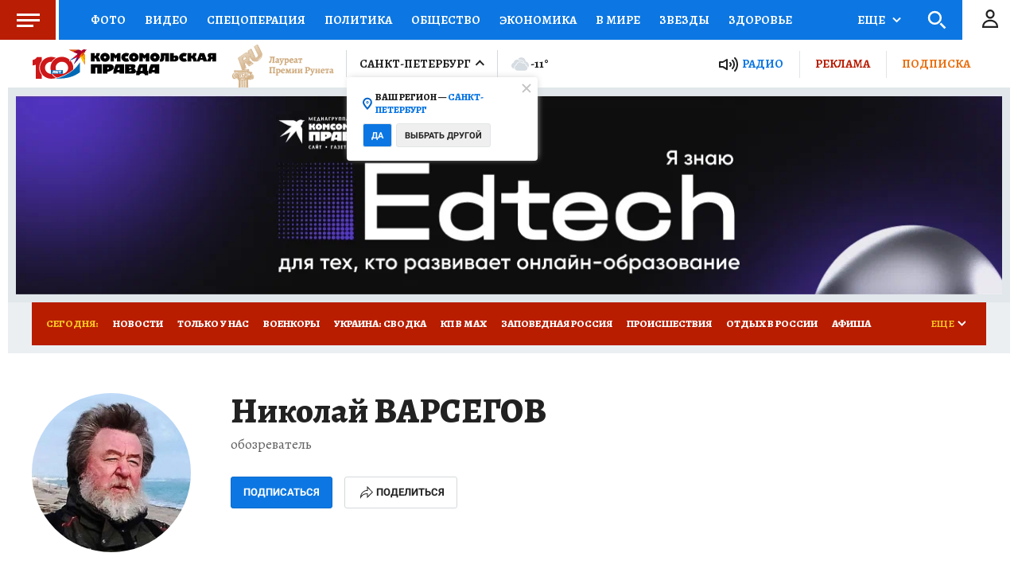

--- FILE ---
content_type: text/html
request_url: https://tns-counter.ru/nc01a**R%3Eundefined*kp_ru/ru/UTF-8/tmsec=kp_ru/472102823***
body_size: -72
content:
3BD1761C6973DF1BX1769201435:3BD1761C6973DF1BX1769201435

--- FILE ---
content_type: text/javascript; charset=utf-8
request_url: https://s01.stc.yc.kpcdn.net/s0/version-2-1-532/adaptive/author.js
body_size: 6568
content:
"use strict";(self.__LOADABLE_LOADED_CHUNKS__=self.__LOADABLE_LOADED_CHUNKS__||[]).push([[2053],{79858:(e,t,n)=>{n.d(t,{X:()=>p});var i=n(93433),r=n(4942),o=n(29439),s=n(67294),a=n(743),c=n(85893);function l(e,t){var n=Object.keys(e);if(Object.getOwnPropertySymbols){var i=Object.getOwnPropertySymbols(e);t&&(i=i.filter((function(t){return Object.getOwnPropertyDescriptor(e,t).enumerable}))),n.push.apply(n,i)}return n}function d(e){for(var t=1;t<arguments.length;t++){var n=null!=arguments[t]?arguments[t]:{};t%2?l(Object(n),!0).forEach((function(t){(0,r.Z)(e,t,n[t])})):Object.getOwnPropertyDescriptors?Object.defineProperties(e,Object.getOwnPropertyDescriptors(n)):l(Object(n)).forEach((function(t){Object.defineProperty(e,t,Object.getOwnPropertyDescriptor(n,t))}))}return e}function p(e,t){return function(n){var r=(0,s.useState)([]),l=(0,o.Z)(r,2),p=l[0],h=l[1];return(0,c.jsxs)(c.Fragment,{children:[(0,c.jsx)(e,d({adNativeItems:p},n)),t.map((function(e,t){return(0,c.jsx)(a.W,{onNativeAdsReceived:function(e){h((function(t){return[].concat((0,i.Z)(t),(0,i.Z)(e))}))},slot:e},"".concat(e,"_").concat(t))}))]})}}},41544:(e,t,n)=>{n.d(t,{Z:()=>C});var i=n(29439),r=n(67294),o=n(70131),s=n(51359),a=n(79858),c=n(21400),l=n(18655),d=n(38103),p=n(58377),h=d.K1-250,u=c.ZP.div.withConfig({componentId:"sc-1c907wf-0"})(["width:",";height:100%;position:",";top:0;left:",";display:flex;align-items:flex-start;justify-content:center;overflow:hidden;","{position:absolute;width:100%;left:0;}"],(0,l.fq)("data-is-fixed","calc(100% - 20px)","100%"),(0,l.fq)("data-is-fixed","fixed","absolute"),(0,l.fq)("data-is-fixed","10px",0),s.BC.tablet),f=c.ZP.picture.withConfig({componentId:"sc-1c907wf-1"})(["position:relative;top:","px;","{top:0;}"],(0,l.fq)("data-is-fixed","".concat(h),"0"),s.BC.tablet),x=c.ZP.div.withConfig({componentId:"sc-1c907wf-2"})(["width:100%;max-width:","px;margin:0 auto;position:relative;","{max-width:","px;background:transparent;}"],d.wW.DESKTOP,s.BC.tablet,d.wW.TABLET),g=c.ZP.div.withConfig({componentId:"sc-1c907wf-3"})(["position:relative;"]),m=c.ZP.div.withConfig({componentId:"sc-1c907wf-4"})(["position:absolute;height:250px;left:0;top:0;width:100%;display:flex;align-items:flex-end;"]),w=(0,c.ZP)(p.Z).withConfig({componentId:"sc-1c907wf-5"})(["position:relative;z-index:1;text-align:right;padding:0 0 5px;font-size:",";color:",";font-family:",";","{padding-right:15px;}"],(function(e){return e.$erTextSize?e.$erTextSize:"10px"}),(function(e){return e.$erTextColor?e.$erTextColor:"#939393"}),(function(e){return e.theme.typography.secondaryFontFamily}),s.BC.mobile),b=c.ZP.span.withConfig({componentId:"sc-1c907wf-6"})(["background-color:#fff;border-radius:20px;padding:2px 5px;"]),v=c.ZP.div.withConfig({componentId:"sc-1c907wf-7"})(["padding-top:250px;position:relative;"]),j=c.ZP.div.withConfig({componentId:"sc-1c907wf-8"})(["position:absolute;left:0;top:0;width:100%;height:250px;background:transparent;z-index:-1;"]),y=n(85893);const C=(0,a.X)((function(e){var t=e.children,n=e.adNativeItems,a=(0,r.useState)(!1),c=(0,i.Z)(a,2),l=c[0],d=c[1],p=n&&n[0],h=p&&p.href||void 0,C=p&&p.mobile,Z=p&&p.tablet,P=p&&p.tabletLandscape,O=p&&p.desktop,k=!(!p||!p.fixed),I=p&&p.erText,B=I||{},S=B.content,L=B.color,D=B.size,T=(0,o.YD)({threshold:0}),G=T.ref,A=T.inView,_=(0,s.Fs)().isTablet;return(0,r.useEffect)((function(){d(!l)}),[A]),(0,y.jsx)(g,{"data-is-fixed":l&&!_,children:(0,y.jsxs)(v,{"data-branding-wrapper":!0,children:[(0,y.jsx)(j,{ref:G}),p&&(0,y.jsx)(u,{"data-is-fixed":l&&k&&!_,children:(0,y.jsxs)("a",{href:h,target:"_blank",rel:"noopener noreferrer",children:[I&&!l&&(0,y.jsx)(m,{children:(0,y.jsx)(w,{$erTextColor:L,$erTextSize:D,children:(0,y.jsx)(b,{children:S})})}),(0,y.jsxs)(f,{"data-is-fixed":l&&k&&!_,children:[C&&(0,y.jsx)("source",{media:"(max-width: 767px)",srcSet:C}),Z&&(0,y.jsx)("source",{media:"(max-width: 1248px)",srcSet:Z}),P&&(0,y.jsx)("source",{media:"(max-width: 1599px)",srcSet:P}),O&&(0,y.jsx)("img",{src:O,alt:"Branding"})]})]})}),(0,y.jsx)(x,{children:t})]})})}),["branding"])},36970:(e,t,n)=>{n.d(t,{Z:()=>a});var i=n(67294),r=n(95633),o=n(85893),s=r.GH.Provider;function a(e){var t=e.children,n=e.type,a=e.items,c=e.adItems,l=e.digestId,d=(0,i.useContext)(r.GH),p=d.type,h=d.items,u=d.adItems,f=d.digestId;return(0,o.jsx)(s,{value:{type:n||p,items:a||h,adItems:c||u,digestId:null!==l&&void 0!==l?l:f},children:t})}},36344:(e,t,n)=>{n.d(t,{Z:()=>o});var i=n(86329),r=(0,i.ZP)({resolved:{},chunkName:function(){return"person-subscribe"},isReady:function(e){var t=this.resolve(e);return!0===this.resolved[t]&&!!n.m[t]},importAsync:function(){return n.e(8340).then(n.bind(n,74068))},requireAsync:function(e){var t=this,n=this.resolve(e);return this.resolved[n]=!1,this.importAsync(e).then((function(e){return t.resolved[n]=!0,e}))},requireSync:function e(t){var i=this.resolve(t);return n(i)},resolve:function e(){return 74068}});const o=r},87649:(e,t,n)=>{n.d(t,{Z:()=>r});var i=n(86329);const r=(0,i.ZP)({resolved:{},chunkName:function(){return"share"},isReady:function(e){var t=this.resolve(e);return!0===this.resolved[t]&&!!n.m[t]},importAsync:function(){return Promise.all([n.e(7191),n.e(3557)]).then(n.bind(n,37815))},requireAsync:function(e){var t=this,n=this.resolve(e);return this.resolved[n]=!1,this.importAsync(e).then((function(e){return t.resolved[n]=!0,e}))},requireSync:function e(t){var i=this.resolve(t);return n(i)},resolve:function e(){return 37815}})},32762:(e,t,n)=>{n.d(t,{Z:()=>r});var i=n(86329);const r=(0,i.ZP)({resolved:{},chunkName:function(){return"digest-section"},isReady:function(e){var t=this.resolve(e);return!0===this.resolved[t]&&!!n.m[t]},importAsync:function(){return Promise.all([n.e(2947),n.e(555),n.e(6908),n.e(1221),n.e(9912),n.e(5980),n.e(5153)]).then(n.bind(n,5690))},requireAsync:function(e){var t=this,n=this.resolve(e);return this.resolved[n]=!1,this.importAsync(e).then((function(e){return t.resolved[n]=!0,e}))},requireSync:function e(t){var i=this.resolve(t);return n(i)},resolve:function e(){return 5690}})},92560:(e,t,n)=>{n.d(t,{Z:()=>b});var i=n(29439),r=n(67294),o=n(28216),s=n(62187),a=n(78414),c=n(743),l=n(48617),d=n(84533),p=n(38424),h=n(2066),u=n(36970),f=n(32762),x=n(79233),g=n(85893);function m(e){var t=e.digestClass,n=e.page;switch(t){case s.$w.PHOTO_SECTION:case s.$w.PHOTO_GALLERY:return n>0?d.n2+(n-1)*(d.n2-1):0;default:return n*d.n2}}function w(e){var t=e.digestClass,n=e.page;switch(t){case s.$w.PHOTO_SECTION:case s.$w.PHOTO_GALLERY:return d.n2-(0===n?0:1);default:return d.n2}}const b=function(e){var t=e.digest,n=t["@class"],d=t["@id"],b=t.meta,v=(0,a.pE)(b).pages,j=(0,x.DJ)(v,t.childs.length),y=(0,o.useSelector)(p.ng),C=(0,r.useState)(0),Z=(0,i.Z)(C,2),P=Z[0],O=Z[1],k=!y&&P<j-1,I=(0,o.useSelector)(h.fK),B=n===s.$w.PRESS_SECTION_LINE;return(0,g.jsxs)(g.Fragment,{children:[(0,g.jsx)(u.Z,{items:t.childs,digestId:"".concat(n,"-").concat(d),children:Array.from({length:P+1}).map((function(e,i){var o=i,s=0===o;return(0,g.jsxs)(r.Fragment,{children:[!s&&!B&&(0,g.jsx)(c.W,{slot:"11m"}),(0,g.jsx)(f.Z,{isFirst:s,digest:t,skip:m({digestClass:n,page:o}),take:w({digestClass:n,page:o})},o)]},o)}))}),k&&(0,g.jsx)(l.Z,{isLoading:I,onClick:function(){O(P+1)},children:"Показать еще"})]})}},79233:(e,t,n)=>{n.d(t,{DJ:()=>a,Qv:()=>s,Uw:()=>c,a4:()=>o});var i=n(93433),r=n(84533);function o(e){var t=e.digestItems,n=e.adItems,i=e.adPositions;return n?s(t,n,i):t}function s(e,t,n){var r=(0,i.Z)(e);return n.forEach((function(e,n){var i=e-1;t[n]&&r[i]&&r.splice(i,0,t[n])})),r}function a(e,t){return Math.ceil(function(e,t){return t+(e-1)*r.U4}(e,t)/r.n2)}function c(e,t,n){var i=e.indexOf(n+1);return-1!==i&&i<t}},18070:(e,t,n)=>{n.d(t,{Z:()=>L});var i=n(67294),r=n(69590),o=n.n(r),s=n(28216),a=n(53033),c=n(20427),l=n(94645),d=n(72979),p=n(21400),h=n(58377),u=n(51359),f=n(64006),x=n(18655),g=n(14816);var m=(0,p.ZP)(h.Z).withConfig({componentId:"sc-1msp3sj-1"})(["display:flex;flex-wrap:nowrap;align-items:center;justify-content:space-between;min-width:1px;height:",";margin-bottom:10px;transform:translate3d(0,0,0);font-family:",";font-feature-settings:",";","{padding:0;& > div:first-child{max-width:unset;}}","{height:","px;margin-top:",";}"],(0,x.fq)("withoutGapOnTop","unset","".concat(54,"px")),(function(e){return e.theme.typography.fontFamily}),(function(e){return e.theme.typography.fontFeature}),u.BC.tablet,u.BC.mobile,30,(0,x.fq)("withoutGapOnTop","0px","5px")),w=p.ZP.div.withConfig({componentId:"sc-1msp3sj-2"})(["display:flex;align-items:center;justify-content:flex-start;flex-flow:row nowrap;width:100%;"]),b=p.ZP.div.withConfig({componentId:"sc-1msp3sj-3"})(["display:flex;height:100%;align-items:center;min-width:1px;width:100%;background:",";","{box-sizing:border-box;background:unset;}"],(0,f.DG)("milanoRed"),u.BC.mobile),v=p.ZP.div.withConfig({componentId:"sc-1msp3sj-4"})(["&&{height:","px;line-height:","px;display:flex;width:100%;overflow:hidden;","{height:","px;line-height:","px;padding:0 10px;}}"],54,54,u.BC.mobile,30,30),j=p.ZP.nav.withConfig({componentId:"sc-1msp3sj-5"})(["display:flex;flex-wrap:wrap;","{flex-wrap:nowrap;overflow-x:auto;overflow-y:hidden;-webkit-overflow-scrolling:touch;-ms-overflow-style:-ms-autohiding-scrollbar;&::-webkit-scrollbar{display:none;}}"],u.BC.tabletLandscape),y=(0,p.ZP)(g.Z).withConfig({componentId:"sc-1msp3sj-6"})(["&&{text-transform:uppercase;color:",";padding:0 9px;white-space:pre;font-size:",";font-weight:",";:hover{text-decoration:underline;}","{font-size:12px;margin:0 7.5px;flex:0 0 auto;:hover{text-decoration:none;}}","{font-size:12px;background:#b81d00;padding-left:6px;padding-right:6px;margin:0 5px 0 0;}}"],(function(e){return e.$isHit?(0,f.DG)("yellowBold"):(0,f.DG)("white")}),(function(e){return e.theme.typography.alegreya13.fontSize}),(function(e){return e.theme.typography.alegreya13.fontWeight}),u.BC.tabletLandscape,u.BC.mobile),C=p.ZP.span.withConfig({componentId:"sc-1msp3sj-7"})(["position:relative;display:block;color:",';text-transform:uppercase;font-size:13px;font-weight:700;padding-right:15px;cursor:pointer;padding-left:12px;user-select:none;&::after{position:absolute;right:0;top:50%;width:11px;height:7px;box-sizing:border-box;content:"";margin-top:-4px;background:url("','") 0 0 no-repeat;}',""],(function(e){return e.theme.colors.yellow}),"data:image/svg+xml,%3csvg width='10' height='7' viewBox='0 0 10 7' fill='none' xmlns='http://www.w3.org/2000/svg'%3e %3cpath d='M1 1L5.5 5.5L10 1' stroke='white' stroke-width='2'/%3e %3c/svg%3e",(0,x.fq)("$isOpen",(0,p.iv)(["&:after{transform:rotate(180deg);}"]))),Z=p.ZP.div.withConfig({componentId:"sc-1msp3sj-8"})(["margin-right:25px;display:",";","{display:none;}"],(0,x.fq)("$isHidden","none","flex"),u.BC.tabletLandscape),P=p.ZP.span.withConfig({componentId:"sc-1msp3sj-9"})(["font-weight:900;font-size:13px;line-height:110%;text-transform:uppercase;color:",";margin:0 9px 0 18px;","{display:none;}"],(function(e){return e.theme.colors.yellow}),u.BC.mobile),O=n(85893),k=32,I=-13;function B(){var e=(0,s.useSelector)(c.$e),t=(0,l.Z)({items:e,forceMoreBtnInitialRender:!0}),n=t.linksRef,i=t.moreBtnRef,r=t.toggleSectionMorePopup,o=t.isSectionMoreOpen,p=t.morePopupRef,h=t.moreItems,u=t.isMoreBtnHidden;return(0,O.jsxs)(v,{children:[(0,O.jsx)(j,{ref:n,children:e.map((function(e){return(0,O.jsx)(y,{$isHit:(0,a.Q)(e),link:e.url,title:e.site_name},e["@id"])}))}),(0,O.jsx)(Z,{$isHidden:u,children:(0,O.jsx)(C,{$isOpen:o,ref:i,onClick:r,children:"Еще"})}),o&&(0,O.jsx)(d.Z,{ref:p,targetRef:i,items:h,linksColor:"thunderbird",offset:[k,I]})]})}function S(e){var t=e.withoutGapOnTop;return(0,O.jsx)(m,{withoutGapOnTop:t,children:(0,O.jsx)(b,{children:(0,O.jsxs)(w,{children:[(0,O.jsx)(P,{children:"Сегодня:"}),(0,O.jsx)(B,{})]})})})}const L=(0,i.memo)(S,o())},48617:(e,t,n)=>{n.d(t,{Z:()=>x});var i=n(4942),r=n(36459),o=n(87462),s=n(21400),a=n(18655),c=n(64006),l=n(86884),d=n(4028);n(67294);var p=(0,s.F4)(["0%{transform:rotate(0deg);}100%{transform:rotate(360deg);}"]),h=s.ZP.button.withConfig({componentId:"sc-abxysl-0"})(["background:",";border:1px solid ",";border-right:63px solid ",";text-transform:uppercase;box-sizing:border-box;border-radius:3px;text-align:center;width:352px;height:53px;display:block;line-height:52px;font-family:",";font-weight:",";font-size:13px;color:",";position:relative;cursor:pointer;margin:10px auto 40px;outline:none;","{margin-top:30px;margin-bottom:30px;}","{width:calc(100% - 20px);margin-top:20px;margin-bottom:20px;}",' &:after{content:"";width:24px;height:24px;background:transparent url("','") no-repeat center center;background-size:contain;position:absolute;right:-45px;top:14px;',"}"],(0,c.DG)("blue"),(0,c.DG)("darkBlue"),(0,c.DG)("scienceBlue"),l.ut.ROBOTO,l.m5.REGULAR,(0,c.DG)("white"),d.B.tablet,d.B.mobile,(0,a.fq)("isLoading",(0,s.iv)(["pointer-events:none;"])),"data:image/svg+xml,%3csvg width='25' height='24' viewBox='0 0 25 24' fill='none' xmlns='http://www.w3.org/2000/svg'%3e %3cpath d='M16.833 15.0026L20.1663 13.3359L21.833 16.6693' stroke='white' stroke-miterlimit='10' stroke-linecap='round' stroke-linejoin='round'/%3e %3cpath d='M20.1082 13.3984C19.6499 17.1234 16.6665 19.9984 12.6582 19.9984C9.09987 19.9984 6.09987 17.7151 5.1582 14.5984' stroke='white' stroke-miterlimit='10' stroke-linecap='round' stroke-linejoin='round'/%3e %3cpath d='M8.5 10.0026L5.16667 11.6693L3.5 8.33594' stroke='white' stroke-miterlimit='10' stroke-linecap='round' stroke-linejoin='round'/%3e %3cpath d='M5.2168 11.6C5.6668 7.87501 8.65841 5 12.6667 5C16.2251 5 19.2251 7.28334 20.1667 10.4' stroke='white' stroke-miterlimit='10' stroke-linecap='round' stroke-linejoin='round'/%3e %3c/svg%3e",(0,a.fq)("isLoading",(0,s.iv)(["animation:1s linear 0s normal none infinite running ",";"],p))),u=n(85893);function f(e,t){var n=Object.keys(e);if(Object.getOwnPropertySymbols){var i=Object.getOwnPropertySymbols(e);t&&(i=i.filter((function(t){return Object.getOwnPropertyDescriptor(e,t).enumerable}))),n.push.apply(n,i)}return n}function x(e){var t=(0,o.Z)({},((0,r.Z)(e),e));return(0,u.jsx)(h,function(e){for(var t=1;t<arguments.length;t++){var n=null!=arguments[t]?arguments[t]:{};t%2?f(Object(n),!0).forEach((function(t){(0,i.Z)(e,t,n[t])})):Object.getOwnPropertyDescriptors?Object.defineProperties(e,Object.getOwnPropertyDescriptors(n)):f(Object(n)).forEach((function(t){Object.defineProperty(e,t,Object.getOwnPropertyDescriptor(n,t))}))}return e}({},t))}},71899:(e,t,n)=>{n.r(t),n.d(t,{default:()=>X});var i=n(28216),r=n(21400),o=r.ZP.div.withConfig({componentId:"sc-vcrd3v-0"})(["& > * + *{margin-top:20px;}"]),s=n(85893);function a(e){var t=e.children;return(0,s.jsx)(o,{children:t})}var c=n(58377),l=n(92560),d=n(23735),p=n(84043),h=n(60041),u=n(70405),f=n(47590),x=function(e){var t,n=e.author,r=(0,i.useSelector)(f.IX),o=(0,i.useSelector)((function(e){return(0,f.lA)(e,r)})),a={"@context":"https://schema.org","@type":"Person",additionalName:n.additionalName,address:n.address,duns:n.duns,familyName:n.familyName,givenName:n.givenName,jobTitle:n.jobTitle,description:n.description,name:(0,p.O_)(n),image:null===(t=(0,h.fp)(n))||void 0===t?void 0:t.toString(),url:(0,p.BJ)(n,"www.".concat(o))};return(0,s.jsx)(u.ql,{children:(0,s.jsx)("script",{type:"application/ld+json",children:JSON.stringify(a)})})},g=n(30522),m=n(41544),w=n(743),b=n(62330),v=n(31765),j=n(78264),y=n(18070),C=n(69286),Z=n(29439),P=n(208),O=n(36344),k=n(87649),I=n(38103),B=n(67294),S=n(18655),L=n(51359),D=n(64006),T=r.ZP.div.withConfig({componentId:"sc-15sn7xg-0"})([""]),G=r.ZP.p.withConfig({componentId:"sc-15sn7xg-1"})([""," color:",";border-top:1px solid ",";margin-top:20px;padding-top:20px;","{margin-top:15px;padding-top:10px;}","{margin-top:20px;padding-top:15px;}"],(0,D.cp)("primary"),(0,D.DG)("black"),(function(e){return e.theme.colors.border}),L.BC.tabletLandscape,L.BC.mobile),A=r.ZP.span.withConfig({componentId:"sc-15sn7xg-2"})(["position:relative;display:inline-block;"," color:",";cursor:pointer;&::after{position:absolute;top:50%;right:-16px;width:0;height:0;border-style:solid;border-width:0 6px 10px 6px;border-color:transparent transparent ",' transparent;content:"";margin-top:-4px;',"}"],(0,D.cp)("primary"),(0,D.DG)("blue2"),(0,D.DG)("blue"),(0,S.fq)("data-is-collapsed",(0,r.iv)(["border-width:10px 6px 0 6px;border-color:"," transparent transparent transparent;"],(0,D.DG)("blue"))));function _(e){var t=e.text,n=e.maxLength,i=(0,B.useState)(!0),r=(0,Z.Z)(i,2),o=r[0],a=r[1],c=t.length>n;return(0,s.jsxs)(T,{children:[(0,s.jsx)(G,{children:c&&o?"".concat(t.substr(0,n-3),"..."):t}),c&&(0,s.jsx)(A,{onClick:function(){return a(!o)},"data-is-collapsed":o,children:o?"Показать полностью":"Скрыть"})]})}var E=n(34679),z=n(2593),N=r.ZP.div.withConfig({componentId:"sc-hxlbwi-0"})(["background:",";padding:50px 20px;text-align:left;","{padding:20px 20px 30px 20px;}","{padding:23px 15px 20px 15px;}"],(0,D.DG)("white"),L.BC.tabletLandscape,L.BC.mobile),q=(0,r.ZP)(E.Z).withConfig({componentId:"sc-hxlbwi-1"})(["margin-left:13px;","{display:block;margin-left:0;margin-top:10px;}"],L.BC.mobile),$=r.ZP.div.withConfig({componentId:"sc-hxlbwi-2"})(["align-items:flex-start;display:flex;flex-direction:row;max-width:1200px;margin:0 auto;","{align-items:center;flex-direction:column;}"],L.BC.mobile),R=(0,r.ZP)(z.Z).withConfig({componentId:"sc-hxlbwi-3"})(["&&{flex:0 auto;margin-right:50px;width:200px;border-radius:50%;","{margin-right:30px;width:125px;}","{margin-bottom:8px;margin-right:0;}}"],L.BC.tabletLandscape,L.BC.mobile),F=r.ZP.div.withConfig({componentId:"sc-hxlbwi-4"})(["flex:1;","{width:100%;}"],L.BC.mobile),H=r.ZP.h1.withConfig({componentId:"sc-hxlbwi-5"})([""," display:flex;flex-direction:row;align-items:center;flex:0;margin-bottom:10px;","{display:block;text-align:center;}"],(0,D.cp)("h1"),L.BC.mobile),M=r.ZP.p.withConfig({componentId:"sc-hxlbwi-6"})([""," color:",";","{text-align:center;","}"],(0,D.cp)("subtitle","desktop"),(0,D.DG)("doveGray"),L.BC.mobile,(0,D.cp)("primary","mobile")),W=r.ZP.div.withConfig({componentId:"sc-hxlbwi-7"})(["display:flex;margin-top:30px;& > * + *{margin-left:15px;}","{& > * + *{margin-left:10px;}& > *{width:calc(50% - 5px);}}"],L.BC.mobile),K=r.ZP.div.withConfig({componentId:"sc-hxlbwi-9"})(["","{display:none;}"],L.BC.tabletLandscape),U=r.ZP.div.withConfig({componentId:"sc-hxlbwi-10"})(["display:none;","{display:block;}"],L.BC.tabletLandscape);function V(e){var t=e.page,n=(0,p.P6)(t),i=(0,Z.Z)(n,1)[0],r=(0,P.Z)({entity:i,forceAbsolute:!0});if(!i)return null;var o=i.description,a=i.jobTitle,c=i.subscribe,l=(0,p.GQ)(i),d=(0,h.fp)(i),u=(0,p.O_)(i);return(0,s.jsx)(N,{children:(0,s.jsxs)($,{children:[d&&(0,s.jsx)(R,{image:d,alt:u,sizes:I.oM,maxSize:I.dG,forceInitialRender:!0}),(0,s.jsxs)(F,{children:[(0,s.jsxs)(H,{children:[u,l&&(0,s.jsx)(q,{social:l})]}),(0,s.jsx)(M,{children:a}),o&&(0,s.jsxs)(s.Fragment,{children:[(0,s.jsx)(K,{children:(0,s.jsx)(_,{text:o,maxLength:350})}),(0,s.jsx)(U,{children:(0,s.jsx)(_,{text:o,maxLength:250})})]}),(0,s.jsxs)(W,{children:[c&&(0,s.jsx)(O.Z,{subscribe:c}),(0,s.jsx)(k.Z,{type:"button",url:r,title:u})]})]})]})})}function J(e){var t,n=(0,d.V)(e);return n?null===(t=n.childs)||void 0===t?void 0:t.find((function(e){return"digest"===e["@context"]})):null}var Q=n(10778);function X(e){var t,n=e.showBranding,r=(0,i.useSelector)(d.V),o=(0,i.useSelector)(J),h=n?m.Z:"div",u=n?"div":j.Z;(0,v.Z)();var f=(0,Q.Z)({content:r}),Z=r?(0,p.P6)(r)[0]:void 0;return(0,s.jsxs)(s.Fragment,{children:[(0,s.jsx)(C.Z,{page:null!==(t=null===r||void 0===r?void 0:r["@type"])&&void 0!==t?t:"",title:f}),Z?(0,s.jsx)(x,{author:Z}):null,(0,s.jsxs)(h,{children:[n?null:(0,s.jsx)(w.W,{slot:"1m",compact:!0,isVisible:[!0,!1]}),(0,s.jsxs)(u,{children:[(0,s.jsx)(y.Z,{}),r&&(0,s.jsx)(g.Z,{page:r}),(0,s.jsxs)(a,{children:[r&&(0,s.jsxs)(s.Fragment,{children:[(0,s.jsx)(V,{page:r}),(0,s.jsx)(w.W,{slot:"1m",compact:!0,isVisible:[!1,!0]})]}),o&&(0,s.jsx)(b.Z,{targetingTags:o["@tag"],targetingType:o["@type"],children:(0,s.jsx)(c.Z,{disableOverflowAnchor:!0,children:(0,s.jsx)(l.Z,{digest:o})})})]})]})]})]})}},36459:(e,t,n)=>{function i(e){if(null==e)throw new TypeError("Cannot destructure "+e)}n.d(t,{Z:()=>i})}}]);